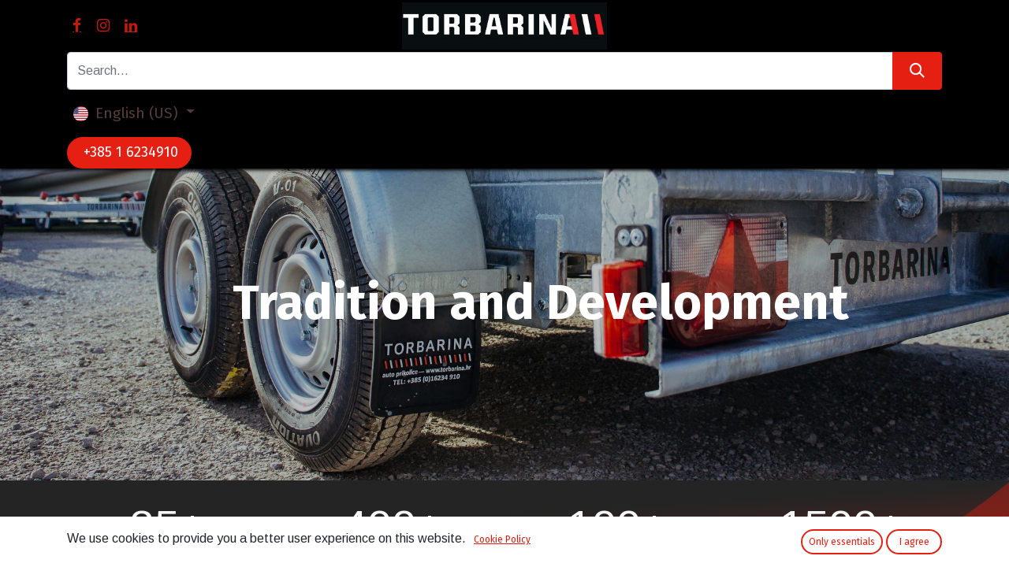

--- FILE ---
content_type: text/html; charset=utf-8
request_url: https://torbarina.hr/onama
body_size: 16224
content:
<!DOCTYPE html>
        
        
        
        
<html lang="en-US" data-website-id="1" data-main-object="website.page(9,)" data-add2cart-redirect="1">
    <head>
        <meta charset="utf-8"/>
        <meta http-equiv="X-UA-Compatible" content="IE=edge,chrome=1"/>
        <meta name="viewport" content="width=device-width, initial-scale=1"/>
        <meta name="generator" content="Odoo"/>
        <meta name="description" content="Obiteljska tvrtka s više od 35 godina iskustva u proizvodnji prikolica po mjeri. Tradicija, inovacija i pouzdanost u svakom proizvodu. Saznajte našu priču!"/>
        <meta name="keywords" content="prikolice,tradicija,kvaliteta,proizvodnja,prikolice po mjeri,hrvatski proizvođač prikolica,inovacije,Torbarina"/>
            
        <meta property="og:type" content="website"/>
        <meta property="og:title" content="O nama | Torbarina prikolice "/>
        <meta property="og:site_name" content="Torbarina"/>
        <meta property="og:url" content="https://torbarina.hr/onama"/>
        <meta property="og:image" content="https://torbarina.hr/web/image/11961-174cfa2f/Prva%20prikolica.png"/>
        <meta property="og:description" content="Obiteljska tvrtka s više od 35 godina iskustva u proizvodnji prikolica po mjeri. Tradicija, inovacija i pouzdanost u svakom proizvodu. Saznajte našu priču!"/>
            
        <meta name="twitter:card" content="summary_large_image"/>
        <meta name="twitter:title" content="O nama | Torbarina prikolice "/>
        <meta name="twitter:image" content="https://torbarina.hr/web/image/11961-174cfa2f/Prva%20prikolica.png"/>
        <meta name="twitter:description" content="Obiteljska tvrtka s više od 35 godina iskustva u proizvodnji prikolica po mjeri. Tradicija, inovacija i pouzdanost u svakom proizvodu. Saznajte našu priču!"/>
        
        <link rel="alternate" hreflang="hr" href="https://torbarina.hr/hr/onama"/>
        <link rel="alternate" hreflang="en" href="https://torbarina.hr/onama"/>
        <link rel="alternate" hreflang="x-default" href="https://torbarina.hr/onama"/>
        <link rel="canonical" href="https://torbarina.hr/onama"/>
        
        <link rel="preconnect" href="https://fonts.gstatic.com/" crossorigin=""/>
        <title>O nama | Torbarina prikolice </title>
        <link type="image/x-icon" rel="shortcut icon" href="/web/image/website/1/favicon?unique=1fccede"/>
        <link rel="preload" href="/web/static/src/libs/fontawesome/fonts/fontawesome-webfont.woff2?v=4.7.0" as="font" crossorigin=""/>
        <link type="text/css" rel="stylesheet" href="/web/assets/44539-9e229a4/1/web.assets_frontend.min.css" data-asset-bundle="web.assets_frontend" data-asset-version="9e229a4"/>
        <script id="web.layout.odooscript" type="text/javascript">
            var odoo = {
                csrf_token: "b29ab92e22d3673adf79c442e3b5797e8491e605o1800240323",
                debug: "",
            };
        </script>
        <script type="text/javascript">
            odoo.__session_info__ = {"is_admin": false, "is_system": false, "is_website_user": true, "user_id": false, "is_frontend": true, "profile_session": null, "profile_collectors": null, "profile_params": null, "show_effect": true, "bundle_params": {"lang": "en_US", "website_id": 1}, "translationURL": "/website/translations", "cache_hashes": {"translations": "cba533cb7f98eee6a422b3ad7e090c703629255a"}, "geoip_country_code": null, "geoip_phone_code": null, "lang_url_code": "en"};
            if (!/(^|;\s)tz=/.test(document.cookie)) {
                const userTZ = Intl.DateTimeFormat().resolvedOptions().timeZone;
                document.cookie = `tz=${userTZ}; path=/`;
            }
        </script>
        <script defer="defer" type="text/javascript" src="/web/assets/42501-bb70f2e/1/web.assets_frontend_minimal.min.js" data-asset-bundle="web.assets_frontend_minimal" data-asset-version="bb70f2e"></script>
        <script defer="defer" type="text/javascript" data-src="/web/assets/44540-1f82295/1/web.assets_frontend_lazy.min.js" data-asset-bundle="web.assets_frontend_lazy" data-asset-version="1f82295"></script>
        
        <script id="gdpr-pixel-wrapper-optimized">
(function() {

    // --- 1. SET YOUR PIXEL ID ---
    const PIXEL_KEY = '1379420110273148'; // Changed variable name

    // --- 2. Function to load the Meta Pixel ---
    function loadFacebookPixel() {
        // Prevent double-loading
        if (window.fbq) {
            return; 
        }

        !function(f,b,e,v,n,t,s)
        {if(f.fbq)return;n=f.fbq=function(){n.callMethod?
        n.callMethod.apply(n,arguments):n.queue.push(arguments)};
        if(!f._fbq)f._fbq=n;n.push=n;n.loaded=!0;n.version='2.0';
        n.queue=[];t=b.createElement(e);t.async=!0;
        t.src=v;s=b.getElementsByTagName(e)[0];
        s.parentNode.insertBefore(t,s)}(window, document,'script',
        'https://connect.facebook.net/en_US/fbevents.js');
        
        fbq('init', PIXEL_KEY); // Use new variable
        fbq('track', 'PageView');
    }

    // --- 3. Function to check the Odoo consent cookie ---
    function checkOdooConsentOnLoad() {
        try {
            const cookieName = 'website_cookies_bar=';
            const cookies = document.cookie.split(';');
            
            for(let i = 0; i < cookies.length; i++) {
                let c = cookies[i].trim();
                if (c.indexOf(cookieName) === 0) {
                    const consentJson = c.substring(cookieName.length); 
                    const consents = JSON.parse(decodeURIComponent(consentJson));
                    if (consents['optional'] === true) {
                        return true;
                    }
                }
            }
        } catch (e) {
            console.error("Error parsing Odoo consent cookie on load:", e);
        }
        return false;
    }

    // --- 4. EXECUTION LOGIC ---

    // A. Check on initial page load
    if (checkOdooConsentOnLoad()) {
        loadFacebookPixel();
    }

    // B. Listen for the 'optionalCookiesAccepted' event
    document.addEventListener('optionalCookiesAccepted', loadFacebookPixel);

})();
</script>
    </head>
    <body>
        <div id="wrapwrap" class="   ">
                <header id="top" data-anchor="true" data-name="Header" class="  o_hoverable_dropdown o_header_fixed">
                    
    <nav data-name="Navbar" class="navbar navbar-expand-lg navbar-light o_colored_level o_cc flex-lg-column shadow-sm py-0">
        
            <div id="top_menu_container" class="container align-items-center flex-lg-column flex-wrap">
                <div class="d-flex flex-lg-row justify-content-between w-100 align-items-center flex-wrap flex-lg-nowrap">
                    
                    <div class="o_header_centered_logo">
                        <div class="oe_structure oe_structure_solo" id="oe_structure_header_vertical_1">
            <section class="s_text_block o_colored_level" data-snippet="s_text_block" data-name="Text" style="background-image: none;">
                <div class="container">
                    <div class="s_social_media o_not_editable no_icon_color" data-snippet="s_social_media" data-name="Social Media">
                        <h6 class="s_social_media_title d-none">Follow us</h6>
<a href="/website/social/facebook" class="s_social_media_facebook" target="_blank">
                            <i class="fa fa-facebook m-1 o_editable_media"></i>
                        </a>
<a href="/website/social/instagram" class="s_social_media_instagram" target="_blank">
                            <i class="fa fa-instagram m-1 o_editable_media"></i>
                        </a>
<a href="/website/social/linkedin" class="s_social_media_linkedin" target="_blank">
                            <i class="fa fa-linkedin m-1 o_editable_media"></i>
                        </a>
</div>
                </div>
            </section>
        </div>
    </div>
                    
    <a href="/" class="navbar-brand logo m-0">
            
            <span role="img" aria-label="Logo of Torbarina" title="Torbarina"><img src="/web/image/website/1/logo/Torbarina?unique=1fccede" class="img img-fluid" width="95" height="40" alt="Torbarina" loading="lazy"/></span>
        </a>
    
                    
                    <div class="o_header_centered_logo text-end">
                        <div class="oe_structure oe_structure_solo" id="oe_structure_header_vertical_2">
            <section class="s_text_block o_colored_level" data-snippet="s_text_block" data-name="Text" style="background-image: none;">
                <div class="container">
                    <small></small><br/></div>
            </section>
        </div>
    </div>
                    
        <div class="oe_structure oe_structure_solo ms-1 d-block d-lg-none ms-auto me-4">
            <section class="s_text_block o_colored_level" data-snippet="s_text_block" data-name="Text" style="background-image: none;">
                <div class="container"><a href="tel:+38516234910" class="_cta btn btn-fill-primary rounded-circle btn-sm" data-bs-original-title="" title="" target="_blank" aria-describedby="popover555837">
<span style="font-size: 14.6667px;" class="text-o-color-4"><span style="font-size: 18px;">&nbsp;+385 1 6234910</span></span>

</a><br/></div>
            </section>
        </div>
                    
    <button type="button" data-bs-toggle="collapse" data-bs-target="#top_menu_collapse" class="navbar-toggler my-3">
        <span class="navbar-toggler-icon o_not_editable"></span>
    </button>
                </div>
                <div class="d-lg-flex flex-lg-row align-items-center w-100">
                    
                    <div id="top_menu_collapse" class="collapse navbar-collapse flex-wrap">
                        <div class="oe_structure oe_structure_solo w-100" id="oe_structure_header_vertical_3">
            <section class="s_text_block o_colored_level" data-snippet="s_text_block" data-name="Text" style="background-image: none;">
                <div class="container">
                    <div class="s_hr w-100 text-start pt0 pb0" data-name="Separator">
                        <hr class="w-100 mx-auto" style="border-top-width: 1px; border-top-style: solid; border-color: transparent"/>
                    </div><form method="get" data-snippet="s_searchbar_input" class="o_searchbar_form o_wait_lazy_js s_searchbar_input" action="/website/search" data-name="Traži">
            <div role="search" class="input-group ">
        <input type="search" name="search" class="search-query form-control oe_search_box None" placeholder="Search..." data-search-type="all" data-limit="5" data-display-image="true" data-display-description="true" data-display-extra-link="true" data-display-detail="true" data-order-by="name asc"/>
        <button type="submit" aria-label="Search" title="Search" class="btn oe_search_button btn-primary">
            <i class="oi oi-search"></i>
        </button>
    </div>

            <input name="order" type="hidden" class="o_search_order_by" value="name asc"/>
            
    
        </form>
                </div>
            </section>
        </div>
    
        
            <div class="js_language_selector d-none d-lg-block dropdown d-print-none">
                <button type="button" data-bs-toggle="dropdown" aria-haspopup="true" aria-expanded="true" class="btn btn-sm btn-outline-secondary border-0 dropdown-toggle px-2">
    <img class="o_lang_flag" src="/base/static/img/country_flags/us.png?height=25" loading="lazy"/>
                    <span class="align-middle">English (US)</span>
                </button>
                <div role="menu" class="dropdown-menu ">
                        <a href="/hr/onama" class="dropdown-item js_change_lang " data-url_code="hr">
    <img class="o_lang_flag" src="/base/static/img/country_flags/hr.png?height=25" loading="lazy"/>
                            <span> hrvatski jezik</span>
                        </a>
                        <a href="/onama" class="dropdown-item js_change_lang active" data-url_code="en">
    <img class="o_lang_flag" src="/base/static/img/country_flags/us.png?height=25" loading="lazy"/>
                            <span>English (US)</span>
                        </a>
                </div>
            </div>
        
                        
    <ul id="top_menu" role="menu" class="nav navbar-nav o_menu_loading mx-auto order-first order-lg-5">
        
                            
    <li class="nav-item dropdown  position-static">
        <a data-bs-toggle="dropdown" href="#" class="nav-link dropdown-toggle o_mega_menu_toggle">
            <span>Custom Solutions</span>
        </a>
        <div data-name="Mega Menu" class="dropdown-menu o_mega_menu o_no_parent_editor dropdown-menu-start">
    


























<section class="s_mega_menu_cards pt16 pb16 o_colored_level o_cc o_cc5" style="background-image: none;">
        <div class="container">
            <nav class="row">
    <div class="col-12 col-sm-6 col-md o_colored_level pb0" data-name="Menu Item">
        <a href="/autoprikolice" class="nav-link rounded p-3 text-wrap text-center" data-bs-original-title="" title="">
            <img src="/web/image/34273-8af3fe07/alu_sanduk_nautika-5.jpg" alt="" class="mb-3 img-fluid img o_we_custom_image o_we_image_cropped rounded shadow" data-original-id="11923" data-original-src="/web/image/11923-b3f42d21/alu_sanduk_nautika-5.jpg" data-mimetype="image/jpeg" data-bs-original-title="" title="" aria-describedby="tooltip752825" loading="lazy" data-y="98.49999999999996" data-width="1920" data-height="1080" data-scale-x="1" data-scale-y="1" data-aspect-ratio="16/9" data-resize-width="512">
            <h4>Utility Trailers </h4><p><strong>safety and strength on the road</strong></p>
        </a>
    </div>
    <div class="col-12 col-sm-6 col-md o_colored_level" data-name="Menu Item">
        <a href="/prikolice-za-plovila" class="nav-link rounded p-3 text-wrap text-center" data-bs-original-title="" title="">
            <img src="/web/image/34274-5520b08b/okretnica_tica-6.jpg" alt="" class="mb-3 rounded shadow img-fluid img o_we_custom_image o_we_image_cropped" data-original-id="12716" data-original-src="/web/image/12716-d7a8528c/okretnica_tica-6.jpg" data-mimetype="image/jpeg" data-y="100" data-width="1920" data-height="1080" data-scale-x="1" data-scale-y="1" data-aspect-ratio="16/9" data-bs-original-title="" title="" aria-describedby="tooltip635332" loading="lazy" data-resize-width="512">
            <h4>Boat Trailers</h4>
            <p class="mb-0"><strong>your boat - our care</strong></p>
        </a>
    </div>
    <div class="col-12 col-sm-6 col-md o_colored_level" data-name="Menu Item">
        <a href="/prikolice-za-vozila" class="nav-link rounded p-3 text-wrap text-center" data-bs-original-title="" title="" aria-describedby="popover317595">
            <img src="/web/image/34275-7243fef8/Konfigurator.jpg" alt="" class="mb-3 rounded shadow img-fluid img o_we_custom_image o_we_image_cropped" data-original-id="4311" data-original-src="/web/image/4311-0629dfd0/Konfigurator.jpg" data-mimetype="image/jpeg" data-y="147.40740740740742" data-width="1920" data-height="1080" data-scale-x="1" data-scale-y="1" data-aspect-ratio="16/9" loading="lazy" data-bs-original-title="" title="" aria-describedby="tooltip169420" data-resize-width="512">
            <h4>
Vehicle Transport Trailers

<br></h4>
            <p class="mb-0"><strong>from two wheels to formula</strong></p>
        </a>
    </div>
    

                <div class="w-100 d-none d-md-block"></div>

    <div class="col-12 col-sm-6 col-md o_colored_level" data-name="Menu Item">
        <a href="/radne-i-graevinske-prikolice" class="nav-link rounded p-3 text-wrap text-center" data-bs-original-title="" title="">
            <img src="/web/image/34276-d2355a42/20211125_081256.jpg?access_token=74209904-5e89-4cc8-a59f-8e07d3481b14" alt="" class="mb-3 rounded shadow img-fluid img o_we_custom_image o_we_image_cropped" data-original-id="34252" data-original-src="/web/image/34252-64903383/20211125_081256.jpg" data-mimetype="image/jpeg" data-x="-1.2477823652372492e-13" data-y="100.97560975609757" data-width="1920" data-height="1080" data-scale-x="1" data-scale-y="1" data-aspect-ratio="16/9" loading="lazy" data-bs-original-title="" title="" aria-describedby="tooltip102308" data-resize-width="512">
            <h4>Work and Construction Trailers</h4>
            <p class="mb-0"><strong>for serious professionals</strong></p>
        </a>
    </div>
    <div class="col-12 col-sm-6 col-md o_colored_level" data-name="Menu Item">
        <a href="/komercijalne-prikolice" class="nav-link rounded p-3 text-wrap text-center" data-bs-original-title="" title="">
            <img src="/web/image/34278-356ee6d0/barba_q_restoran-1%20%281%29.jpg" alt="" class="mb-3 rounded shadow img-fluid img o_we_custom_image o_we_image_cropped" data-original-id="12706" data-original-src="/web/image/12706-ff5b3049/barba_q_restoran-1%20%281%29.jpg" data-mimetype="image/jpeg" data-y="168.95622895622895" data-width="1920" data-height="1080" data-scale-x="1" data-scale-y="1" data-aspect-ratio="16/9" loading="lazy" data-bs-original-title="" title="" aria-describedby="tooltip476928" data-resize-width="512">
            <h4>Commercial Trailers</h4>
            <p class="mb-0"><strong>mobile business - maximum impact</strong></p>
        </a>
    </div>
    <div class="col-12 col-sm-6 col-md o_colored_level" data-name="Menu Item">
        <a href="/proizvodnja-i-usluge" class="nav-link rounded p-3 text-wrap text-center" data-bs-original-title="" title="" aria-describedby="popover803015">
            <img src="/web/image/34277-c7fc7d73/Smanjene%20fotke%20dizalica%204%20t%20za%20web6.JPG?access_token=88745cb1-17c5-4f61-b04e-d012c660cbbd" alt="" class="mb-3 shadow img-fluid rounded img o_we_custom_image o_we_image_cropped" data-original-id="34248" data-original-src="/web/image/34248-0638b9c5/Smanjene%20fotke%20dizalica%204%20t%20za%20web6.JPG" data-mimetype="image/jpeg" data-x="7.69560493047278e-14" data-y="194.6390027322404" data-width="1166" data-height="655.875" data-scale-x="1" data-scale-y="1" data-aspect-ratio="16/9" loading="lazy" data-bs-original-title="" title="" aria-describedby="tooltip177558" data-resize-width="512">
            <h4>Manufacturing and Services</h4><p><strong>we do the work - you profit</strong></p><p class="mb-0"><br></p>
        </a>
    </div>
    
            </nav>
        </div>
    </section></div>
    </li>
    <li class="nav-item dropdown  position-static">
        <a data-bs-toggle="dropdown" href="#" class="nav-link dropdown-toggle o_mega_menu_toggle">
            <span>Shop Trailers</span>
        </a>
        <div data-name="Mega Menu" class="dropdown-menu o_mega_menu o_no_parent_editor dropdown-menu-start">
    



















<section class="s_mega_menu_cards pt16 pb16 o_colored_level o_cc o_cc5" style="background-image: none;" id="Standardne-prikolice-za-plovila" data-anchor="true">
        <div class="container">
            <nav class="row">
    
    <div class="col-12 col-sm-6 col-md o_colored_level" data-name="Menu Item">
        <a href="/standardne-prikolice-za-plovila" class="nav-link rounded p-3 text-wrap text-center" data-bs-original-title="" title="" aria-describedby="popover804939">
            <img src="/web/image/34779-7a9df23b/Untitled%20design%20%285%29.png?access_token=7f10ba37-a58d-4bcc-b684-ba39b126a7dc" alt="" class="mb-3 rounded shadow img-fluid img o_we_custom_image" data-original-id="34779" data-original-src="/web/image/34779-7a9df23b/Untitled%20design%20%285%29.png" data-mimetype="image/png" data-bs-original-title="" title="" aria-describedby="tooltip444849" loading="lazy">
            <h4>Standard Boat Trailers</h4></a>
    </div><div class="col-12 col-sm-6 col-md o_colored_level" data-name="Menu Item">
        <a href="/standardne-autoprikolice" class="nav-link rounded p-3 text-wrap text-center" data-bs-original-title="" title="">
            <img src="/web/image/34804-cb7639fd/Untitled%20design%20%289%29.png?access_token=f19da8cc-9a4a-4889-bce2-7c45c2e08e79" alt="" class="mb-3 rounded shadow img-fluid img o_we_custom_image" data-original-id="34803" data-original-src="/web/image/34803-ebc24792/Untitled%20design%20%289%29.png" data-mimetype="image/png" data-resize-width="400" loading="lazy" data-bs-original-title="" title="" aria-describedby="tooltip96231">
            <h4>Standard Box Trailers</h4></a>
    </div>
    <div class="col-12 col-sm-6 col-md o_colored_level" data-name="Menu Item">
        <a href="/prikolice-za-motorna-vozila-i-strojeve" class="nav-link rounded p-3 text-wrap text-center" data-bs-original-title="" title="">
            <img src="/web/image/35421-3b8ebb12/Untitled%20design%20%2826%29.png?access_token=27291a07-c768-4c95-9c03-17b5221c69ba" alt="Bagerska prikolica Torbarina i vučno vozilo pick up" class="mb-3 rounded shadow img-fluid img o_we_custom_image" data-original-id="35420" data-original-src="/web/image/35420-473eaddc/Untitled%20design%20%2826%29.png" data-mimetype="image/png" data-resize-width="400" loading="lazy" data-bs-original-title="" title="" aria-describedby="tooltip517315">
            <h4>Standard Vehicle Trailers</h4></a>
    </div>
    

                <div class="w-100 d-none d-md-block"></div>

    
    
    
    
            </nav>
        </div>
    </section></div>
    </li>
    <li class="nav-item dropdown  position-static">
        <a data-bs-toggle="dropdown" href="#" class="nav-link dropdown-toggle o_mega_menu_toggle">
            <span>Shop Parts</span>
        </a>
        <div data-name="Mega Menu" class="dropdown-menu o_mega_menu o_no_parent_editor dropdown-menu-start">
    

































































<section class="s_mega_menu_images_subtitles pt16 pb16 o_colored_level o_cc o_cc5 o_half_screen_height" style="background-image: none;">
        <div class="container">
            <div class="row">
                <div class="py-2 o_colored_level col-lg-4">
                    <nav class="nav flex-column w-100"><a href="/shop/category/dijelovi-osovine-5" class="nav-link px-2 rounded text-wrap" data-name="Menu Item" data-bs-original-title="" title="">
        <div class="d-flex">
            <img src="/web/image/27641-112d8869/Osovine.JPG?access_token=a1565e23-20ba-4c3c-89f5-67a40bbff644" alt="" class="me-3 rounded img img-fluid o_we_custom_image shadow" data-original-id="11804" data-original-src="/web/image/11804-9219519c/Osovine.JPG" data-mimetype="image/jpeg" data-resize-width="192" loading="lazy">
            <div class="flex-grow-1">
                <h4 class="mt-0 mb-0">Axles</h4></div>
        </div>
    </a>
    <a href="/shop/category/dijelovi-dijelovi-za-osovine-6" class="nav-link px-2 rounded text-wrap" data-name="Menu Item" data-bs-original-title="" title="">
        <div class="d-flex">
            <img src="/web/image/27639-60dc6516/Dijelovi%20za%20osovine.jpg" alt="" class="me-3 rounded img img-fluid o_we_custom_image shadow" data-original-id="4341" data-original-src="/web/image/4341-d36b455f/Dijelovi%20za%20osovine.jpg" data-mimetype="image/jpeg" data-resize-width="192" loading="lazy">
            <div class="flex-grow-1">
                <h4 class="mt-0 mb-0">Axle parts</h4></div>
        </div>
    </a>
    
    <a href="/shop/category/dijelovi-naletni-sistemi-i-rezervni-dijelovi-7" class="nav-link px-2 rounded text-wrap" data-name="Menu Item" data-bs-original-title="" title="">
        <div class="d-flex">
            <img src="/web/image/34283-84beb44b/20211125_081225.jpg?access_token=42448bf8-fb67-47b6-b009-8c5137719b4e" alt="" class="me-3 rounded img img-fluid o_we_custom_image shadow o_we_image_cropped" data-original-id="34279" data-original-src="/web/image/34279-a4a6efdb/20211125_081225.jpg" data-mimetype="image/jpeg" data-x="100.64516129032258" data-y="139.3548387096774" data-width="1223.2258064516127" data-height="1223.2258064516127" data-scale-x="1" data-scale-y="1" data-aspect-ratio="1/1" data-resize-width="192" data-gl-filter="inkwell" loading="lazy">
            <div class="flex-grow-1">
                <h4 class="mt-0 mb-0">Overrun devices and spare parts</h4></div>
        </div>
    </a><a href="/shop/category/dijelovi-kvacila-vucna-oka-i-dijelovi-za-vucu-30" class="nav-link px-2 rounded text-wrap" data-name="Menu Item" data-bs-original-title="" title="">
        <div class="d-flex">
            <img src="/web/image/27640-77aaac97/Naletni%20sistemi%2C%20dijelovi%20i%20kva%C4%8Dila.jpg?access_token=7d6d08e8-f174-41f4-9e75-a5c11351322f" alt="" class="me-3 rounded img img-fluid o_we_custom_image shadow" data-original-id="4342" data-original-src="/web/image/4342-0e72b2b8/Naletni%20sistemi%2C%20dijelovi%20i%20kva%C4%8Dila.jpg" data-mimetype="image/jpeg" data-resize-width="192" loading="lazy">
            <div class="flex-grow-1">
                <h4 class="mt-0 mb-0">Couplings, towing eyes and other towing parts</h4></div>
        </div>
    </a>
                    <a href="/shop/category/dijelovi-pomocni-kotaci-i-stabilizatori-8" class="nav-link px-2 rounded text-wrap" data-name="Menu Item" data-bs-original-title="" title="">
        <div class="d-flex">
            <img src="/web/image/12198-a52dc05d/Pomo%C4%87ni%20kota%C4%8Di%20i%20stabilizatori%20%281%29.jpg?access_token=ff34eeed-69fe-41e1-8667-1c8b4a3d298d" alt="" class="me-3 rounded img img-fluid o_we_custom_image shadow" data-original-id="12195" data-original-src="/web/image/12195-2fb532e2/Pomo%C4%87ni%20kota%C4%8Di%20i%20stabilizatori%20%281%29.jpg" data-mimetype="image/jpeg" data-resize-width="192" loading="lazy" data-bs-original-title="" title="" aria-describedby="tooltip526567">
            <div class="flex-grow-1">
                <h4 class="mt-0 mb-0">Jockey wheels and support legs</h4></div>
        </div>
    </a></nav>
                </div>
                <div class="py-2 o_colored_level col-lg-4">
                    <nav class="nav flex-column w-100"><a href="/shop/category/dijelovi-kotaci-blatobrani-i-kajle-10" class="nav-link px-2 rounded text-wrap" data-name="Menu Item" data-bs-original-title="" title="">
        <div class="d-flex">
            <img src="/web/image/26241-0a25a47b/Kota%C4%8Di%2C%20blatobrani%20i%20kajle%20%281%29.jpg?access_token=6cc194d4-0a48-405c-bc4a-4a2a972ea6c3" alt="" class="me-3 rounded shadow img img-fluid o_we_custom_image" data-original-id="12197" data-original-src="/web/image/12197-81e338df/Kota%C4%8Di%2C%20blatobrani%20i%20kajle%20%281%29.jpg" data-mimetype="image/jpeg" data-resize-width="192" loading="lazy">
            <div class="flex-grow-1">
                <h4 class="mt-0 mb-0">Wheels, mudgurads and chocks</h4></div>
        </div>
    </a><a href="/shop/category/dijelovi-svijetlosna-signalizacija-11" class="nav-link px-2 rounded text-wrap" data-name="Menu Item" data-bs-original-title="" title="" target="_blank">
        <div class="d-flex">
            <img src="/web/image/12199-18606cb5/Svjetlosna%20signalizacija.jpg?access_token=8d14d841-f6a8-43a3-9e67-d3573a73226b" alt="" class="me-3 rounded shadow img img-fluid o_we_custom_image" data-original-id="12196" data-original-src="/web/image/12196-ffa243f9/Svjetlosna%20signalizacija.jpg" data-mimetype="image/jpeg" data-resize-width="192" loading="lazy" data-bs-original-title="" title="" aria-describedby="tooltip775457">
            <div class="flex-grow-1">
                <h4 class="mt-0 mb-0">Lighting</h4></div></div></a><a href="/shop/category/dijelovi-navozne-staze-i-podovi-12" class="nav-link px-2 rounded text-wrap" data-name="Menu Item" data-bs-original-title="" title="" target="_blank">
        <div class="d-flex">
            <img src="/web/image/12186-935fe193/Navozne%20staze%20i%20podovi_2.jpg?access_token=293b1fe0-f6a0-43ed-9e91-c98724857fa8" alt="" class="me-3 rounded shadow img img-fluid o_we_custom_image" loading="lazy" data-original-id="12186" data-original-src="/web/image/12186-935fe193/Navozne%20staze%20i%20podovi_2.jpg" data-mimetype="image/jpeg" data-bs-original-title="" title="" aria-describedby="tooltip491752">
            <div class="flex-grow-1">
                <h4 class="mt-0 mb-0">Loading ramps</h4></div></div></a><a href="/shop/category/dijelovi-panti-i-sigurnosna-oprema-13" class="nav-link px-2 rounded text-wrap" data-name="Menu Item" data-bs-original-title="" title=""><div class="d-flex"><br><img src="/web/image/27642-15a305b5/Panti%20i%20sigurnosna%20oprema.jpg?access_token=5849b2ca-fb77-401c-bc5e-5f8cb850b61d" alt="" class="me-3 rounded shadow img img-fluid o_we_custom_image" data-original-id="12188" data-original-src="/web/image/12188-47eb8b28/Panti%20i%20sigurnosna%20oprema.jpg" data-mimetype="image/jpeg" data-resize-width="192" loading="lazy">
            <div class="flex-grow-1">
                <h4 class="mt-0 mb-0">Hinges and cargo secure</h4>
                
            </div>
        </div>
    </a><a href="/shop/category/dijelovi-oprema-za-brodske-prikolice-14" class="nav-link px-2 rounded text-wrap" data-name="Menu Item" data-bs-original-title="" title="">
    <div class="d-flex"><br><img src="/web/image/26242-3d3020de/Oprema%20za%20brodske%20prikolice.jpg?access_token=6cc2c4a8-7a2c-44bc-ada2-548905c4c52b" alt="" class="me-3 rounded shadow img img-fluid o_we_custom_image" data-original-id="12187" data-original-src="/web/image/12187-46de7733/Oprema%20za%20brodske%20prikolice.jpg" data-mimetype="image/jpeg" data-resize-width="192" data-bs-original-title="" title="" aria-describedby="tooltip393663" loading="lazy">
            <div class="flex-grow-1">
                <h4 class="mt-0 mb-0">Boat accessories</h4>
                
            </div>
        </div></a><a href="/shop/category/dijelovi-ostalo-26" class="nav-link px-2 rounded text-wrap" data-name="Menu Item" data-bs-original-title="" title=""><div class="d-flex"><br><img src="/web/image/34297-d1ffe966/Dijelovi.jpg" alt="" class="me-3 rounded shadow img img-fluid o_we_custom_image o_we_image_cropped" data-original-id="4309" data-original-src="/web/image/4309-2728e58c/Dijelovi.jpg" data-mimetype="image/jpeg" loading="lazy" data-bs-original-title="" title="" aria-describedby="tooltip2389" data-x="525.9770114942529" data-width="1280" data-height="1280" data-scale-x="1" data-scale-y="1" data-aspect-ratio="1/1">
            <div class="flex-grow-1">
                <h4 class="mt-0 mb-0">Other</h4>
                
            </div>
        </div>
    </a><div class="d-flex">
            <div class="flex-grow-1"><br></div></div><div class="d-flex"><div class="flex-grow-1"><p class="mt-0 mb-0"><font style="color: rgb(206, 0, 0);"><br></font></p></div>
        </div>
    
    
                    </nav>
                </div>
                <div class="col py-2 o_colored_level col-lg-4"><img src="/web/image/34288-4c2aeb60/Torbarina%20trailer%20rampa.jpg?access_token=6c5bef32-27ba-480e-8ab3-94345d0b48bf" alt="" class="mb-3 rounded shadow img-fluid img o_we_custom_image o_we_image_cropped" data-original-id="34287" data-original-src="/web/image/34287-0068875d/Torbarina%20trailer%20rampa.jpg" data-mimetype="image/jpeg" data-x="284.99999999999994" data-width="1440" data-height="1440" data-scale-x="1" data-scale-y="1" data-aspect-ratio="1/1" loading="lazy"><p class="text-muted" style="text-align: center;"> <span style="font-size: 24px;"><a href="/shop/" target="_blank" class="btn btn-secondary" data-bs-original-title="" title="">Webshop</a></span><br></p></div>
            </div>
        </div>
    </section>


























































<section class="s_mega_menu_images_subtitles pt16 pb16 o_colored_level o_cc o_cc5" style="background-image: none;">
        <div class="container">
            <div class="row">
                <div class="py-2 o_colored_level col-lg-4">
                </div>
                
            </div>
        </div>
    </section>























































    
    
    
    
    



<section class="s_mega_menu_images_subtitles o_colored_level pt0 pb0 o_cc o_cc5">
        <div class="container">
            <div class="row">
                <div class="col-12 col-sm-6 col-lg py-2 o_colored_level">
                    <nav class="nav flex-column w-100">
    <a href="#" class="nav-link px-2 rounded text-wrap" data-name="Menu Item" data-bs-original-title="" title="">
        <div class="d-flex"><br></div>
    </a>
    
    
                    </nav>
                </div>
                
                
            </div>
        </div>
    </section></div>
    </li>
    <li role="presentation" class="nav-item">
        <a role="menuitem" href="/servis" class="nav-link ">
            <span>Service</span>
        </a>
    </li>
    <li role="presentation" class="nav-item">
        <a role="menuitem" href="/najam" class="nav-link ">
            <span>Rent</span>
        </a>
    </li>
    <li role="presentation" class="nav-item">
        <a role="menuitem" href="/onama" class="nav-link active">
            <span>About Us</span>
        </a>
    </li>
        
            <li class="nav-item ms-lg-3 divider d-none"></li> 
            <li class="o_wsale_my_cart align-self-md-start  nav-item ms-lg-3">
                <a href="/shop/cart" class="nav-link">
                    <i class="fa fa-shopping-cart"></i>
                    <sup class="my_cart_quantity badge text-bg-primary" data-order-id="">0</sup>
                </a>
            </li>
        
                            
            <li class="nav-item ms-lg-3 o_no_autohide_item">
                <a href="/web/login" class="nav-link">Sign in</a>
            </li>
                            
        
        
                        
    </ul>
                        
        
            <div class="js_language_selector d-block d-lg-none mb-2 dropdown d-print-none">
                <button type="button" data-bs-toggle="dropdown" aria-haspopup="true" aria-expanded="true" class="btn btn-sm btn-outline-secondary border-0 dropdown-toggle ">
    <img class="o_lang_flag" src="/base/static/img/country_flags/us.png?height=25" loading="lazy"/>
                    <span class="align-middle">English (US)</span>
                </button>
                <div role="menu" class="dropdown-menu dropdown-menu-end position-static float-none">
                        <a href="/hr/onama" class="dropdown-item js_change_lang " data-url_code="hr">
    <img class="o_lang_flag" src="/base/static/img/country_flags/hr.png?height=25" loading="lazy"/>
                            <span> hrvatski jezik</span>
                        </a>
                        <a href="/onama" class="dropdown-item js_change_lang active" data-url_code="en">
    <img class="o_lang_flag" src="/base/static/img/country_flags/us.png?height=25" loading="lazy"/>
                            <span>English (US)</span>
                        </a>
                </div>
            </div>
        
                        
        <div class="oe_structure oe_structure_solo d-none d-lg-block order-lg-last">
            <section class="s_text_block o_colored_level" data-snippet="s_text_block" data-name="Text" style="background-image: none;">
                <div class="container"><a href="tel:+38516234910" class="_cta btn btn-fill-primary rounded-circle btn-sm" data-bs-original-title="" title="" target="_blank" aria-describedby="popover555837">
<span style="font-size: 14.6667px;" class="text-o-color-4"><span style="font-size: 18px;">&nbsp;+385 1 6234910</span></span>

</a><br/></div>
            </section>
        </div>
                    </div>
                </div>
            </div>
        
    </nav>
    
        </header>
                <main>
                    
        <div id="wrap" class="oe_structure oe_empty"><section class="s_banner parallax s_parallax_is_fixed o_colored_level pb0 pt0 o_half_screen_height" data-scroll-background-ratio="1" data-snippet="s_banner" data-name="Banner" style="position: relative; background-image: none;">
        <span class="s_parallax_bg oe_img_bg o_bg_img_center" style="background-image: url(&#34;/web/image/11951-fb3fcc52/medimurske_vode_bagerska-9.jpg&#34;); background-position: 50% 100%;" data-original-id="11950" data-original-src="/web/image/11950-3c68a220/medimurske_vode_bagerska-9.jpg" data-mimetype="image/jpeg" data-resize-width="1920"></span><div class="o_we_bg_filter bg-black-25"></div>
        
        <div class="container">
            <div class="row s_nb_column_fixed o_grid_mode" data-row-count="3">
    

    

    

    

    

    

    

    

                
            <div class="jumbotron rounded o_colored_level o_grid_item g-height-3 g-col-lg-9 col-lg-9" data-name="Box" style="z-index: 1; grid-area: 1 / 3 / 4 / 12;">
                    <h1 style="text-align: center;"><font style="font-size: 62px;" class="text-o-color-4">Tradition and Development</font><br/></h1></div></div>
        </div>
    </section><section class="s_numbers o_colored_level pb0 pt0 o_cc o_cc2" data-snippet="s_numbers" data-name="Numbers" style="position: relative; background-image: none;" data-oe-shape-data="{&#34;shape&#34;:&#34;web_editor/Wavy/03&#34;,&#34;colors&#34;:{&#34;c1&#34;:&#34;#E52013&#34;,&#34;c2&#34;:&#34;#242424&#34;},&#34;flip&#34;:[]}"><div class="o_we_shape o_web_editor_Wavy_03 bg-o-color-1" style="background-image: url(&#34;/web_editor/shape/web_editor%2FWavy%2F03.svg?c1=%23E52013&amp;c2=%23242424&#34;);"></div>
        
        <div class="container">
            <div class="row">
                <div class="col-lg-3 text-center pt24 pb24 o_colored_level">
                    <span class="s_number display-4"><font class="text-o-color-3">35+</font></span><h6><font class="text-o-color-3">on the market</font><br/></h6>
                </div>
                <div class="col-lg-3 text-center pt24 pb24 o_colored_level">
                    <span class="s_number display-4"><font class="text-o-color-3">400+</font></span><h6><font class="text-o-color-3">trailers produced annually</font><br/></h6>
                </div>
                <div class="col-lg-3 text-center pt24 pb24 o_colored_level">
                    <span class="s_number display-4"><font class="text-o-color-3">100+</font></span><h6><font class="text-o-color-3">trailers repaired&nbsp;annually</font><br/></h6>
                </div>
                <div class="col-lg-3 text-center pt24 pb24 o_colored_level"><span class="s_number display-4"><font class="text-o-color-3">1500+​</font></span><h6><font class="text-o-color-3">products on the webshop</font><br/></h6>
                </div>
            </div>
        </div>
    </section><section class="s_text_image o_colored_level o_cc o_cc2 pt40 pb48" data-snippet="s_image_text" data-name="Image - Text" style="background-image: none;">
        <div class="container">
            <div class="row o_grid_mode" data-row-count="9">
    

    

    

    

    

    

    

    

    

    

    

    

    

    

    

    

    

    

    

    

    

    

    

    

    

    

    

    

                <div class="o_colored_level o_grid_item g-col-lg-6 o_grid_item_image g-height-9 col-lg-6" style="grid-area: 1 / 1 / 10 / 7; z-index: 3;"><img src="/web/image/11961-174cfa2f/Prva%20prikolica.png" alt="" class="img img-fluid mx-auto o_we_custom_image" data-original-id="11960" data-original-src="/web/image/11960-46e44b81/Prva%20prikolica.png" data-mimetype="image/png" data-resize-width="690" data-bs-original-title="" title="" aria-describedby="tooltip114308" loading="lazy"/></div>
                
            <div class="o_colored_level o_grid_item g-col-lg-6 g-height-9 col-lg-6" style="z-index: 2; grid-area: 1 / 7 / 10 / 13;">
        <h2 class="text-o-color-1">Our Story – From a Family Workshop to an Industry Leader</h2><p class="text-o-color-1" style="margin-bottom: 0px; text-align: left;"><font class="text-o-color-5"><em><strong>What began as a small home-based metalworking shop, has grown into a successful company and a market leader in the production of custom-made trailers tailored to customer needs.</strong></em></font><br/></p><p class="text-o-color-1" style="margin-bottom: 0px; text-align: left;"><font class="text-o-color-5">It all started over four decades ago with a clear vision: to create robust and reliable trailers built to last. Zvonimir Torbarina transformed his passion for sailing and nautical life into the development of a product essential for every boat owner — whether it's for winter storage, regular service, painting, or cleaning. That product, of course, is the trailer. The roots of the Torbarina company go back to 1987, when Mr.&nbsp;Torbarina welded his first trailer on the terrace of his family home in Donja Lomnica. It was a twin-axle trailer for a traditional fishing boat (pasara), and its functionality was tested at nearby Lake Čiče.</font></p><p class="text-o-color-1" style="margin-bottom: 0px; text-align: left;"><font class="text-o-color-5">That first year, 10 trailers were made. Over time, the company expanded its production capacity and perfected its processes. Today, a brand Torbarina is a synonym for quality and innovation in the trailer industry.</font><br/></p><p class="text-o-color-1"><font class="text-o-color-5">​</font><br/></p><p class="text-o-color-1"><font class="text-black">&nbsp;​</font></p></div></div>
        </div>
    </section><section class="s_color_blocks_2 o_colored_level pt0 o_cc o_cc1" data-snippet="s_color_blocks_2" data-name="Big Boxes" style="position: relative; background-image: none;" data-oe-shape-data="{&#34;shape&#34;:&#34;web_editor/Origins/07_002&#34;,&#34;colors&#34;:{&#34;c3&#34;:&#34;#F7F6F6&#34;,&#34;c4&#34;:&#34;#E52013&#34;,&#34;c5&#34;:&#34;#F7F6F6&#34;},&#34;flip&#34;:[]}"><div class="o_we_shape o_web_editor_Origins_07_002 bg-o-color-5" style="background-image: url(&#34;/web_editor/shape/web_editor%2FOrigins%2F07_002.svg?c3=%23F7F6F6&amp;c4=%23E52013&amp;c5=%23F7F6F6&#34;);"></div>
        <div class="container-fluid">
            <div class="row">
    

    

                <div class="text-center o_colored_level col-lg-4 pt128" style="position: relative; background-image: none;">
                    <i class="fa fa-question-circle-o m-3 fa-3x text-o-color-1" data-bs-original-title="" title="" aria-describedby="tooltip905054"></i>
                    <h2><font class="text-o-color-3">Who are We?</font><br/></h2><p style="text-align: justify; margin-bottom: 0px;"><font class="text-o-color-3">A family-owned company that has been building trust on wheels for decades. From humble beginnings in metalworking, we have grown into a market leader in the production of custom-built trailers. Specializing in high-quality trailer manufacturing, we set industry standards through innovation, precision, and environmental responsibility — delivering reliable transport solutions for all types of cargo. Our reputation for dependable trailers isn’t just a phrase, it’s backed by numbers. With approximately 10,000 trailers produced and still actively serving their owners, we stand behind every product we make.&nbsp;Behind every trailer, there’s a story. And behind every story — people who understand it. That’s why our true strength lies not only in the trailers we build, but in the tailored solutions that drive your everyday life.</font><br/></p></div>
                <div class="text-center o_colored_level col-lg-4 pt128" style="position: relative; background-image: none; text-align: justify;">
                    <i class="fa fa-bullseye m-3 fa-3x text-o-color-1" data-bs-original-title="" title="" aria-describedby="tooltip800807"></i>
                    <h2><font class="text-o-color-3">Our Vision</font><br/></h2>
                    <p style="margin-bottom: 0px; text-align: justify;"><font class="text-o-color-3">From the very beginning, our vision has been clear – to create trailers that set the industry benchmark in performance and durability. Through our commitment to quality and responsiveness to customer needs, we continuously deliver solutions that exceed expectations. We are building a strong and recognizable position in the trailer industry by setting new standards through technological excellence and sustainable solutions. By investing in innovative approaches and the development of top-tier products, we aim to enhance the quality of transport and provide our customers with reliable, long-lasting, and practical solutions.&nbsp;Our vision goes beyond business success — it reflects our commitment to the community and the environment through responsible practices and the development of sustainable products that stand the test of time.</font><br/></p></div><div class="text-center o_colored_level col-lg-4 pt128 pb152" style="background-image: none; text-align: justify;">
                    <i class="fa fa-handshake-o m-3 fa-3x text-o-color-1" data-bs-original-title="" title="" aria-describedby="tooltip668894"></i>
                    <h2><font class="text-o-color-3">Our Mission</font><br/></h2>
                    <p style="margin-bottom: 0px; text-align: justify;"><font class="text-o-color-3"><font class="text-o-color-3">Safe, durable, and custom-built trailers tailored to your needs – from the first drive to countless kilometers down the road. Our mission is to deliver premium transport solutions through innovative design and a deep understanding of each customer’s unique requirements. With exceptional craftsmanship, attention to every detail, and a strong commitment to environmental responsibility, we build trust that lasts for generations. We are dedicated to sustainable development and the continuous improvement of our products to meet the highest standards of safety and longevity.&nbsp;Our team of experts constantly refines technologies and processes to ensure that every trailer is reliable, high-performing, and ready to meet the demands of modern transport.</font></font><br/></p></div>
            </div>
        </div>
    </section><section class="s_title o_colored_level o_cc o_cc2 pt0 pb0" data-vcss="001" data-snippet="s_title" data-name="Naslov" style="background-image: none;">
        <div class="s_allow_columns container">
            <h1 style="text-align: center;"><font style="font-size: 62px;" class="text-o-color-5">Our Strength – Quality,&nbsp;</font></h1><h1 style="text-align: center;"><font style="font-size: 62px;" class="text-o-color-5">Adaptability, Innovation</font></h1></div>
    </section><section class="s_features o_colored_level o_cc o_cc2 pb40 pt0" data-snippet="s_features" data-name="Mogućnosti" style="background-image: none;">
        <div class="container">
            <div class="row">
                <div class="col-lg-4 pt32 pb32 text-center o_colored_level">
                    <i class="fa fa-thumbs-up fa-3x rounded bg-primary m-3 text-o-color-3" data-bs-original-title="" title="" aria-describedby="tooltip627524"></i>
                    <h3>Certified Production</h3><p><strong>We hold ISO and CE certifications that guarantee high manufacturing standards</strong><br/></p>
                </div>
                <div class="col-lg-4 pt32 pb32 text-center o_colored_level">
                    <i class="fa fa-magic fa-3x rounded bg-o-color-5 m-3" data-bs-original-title="" title="" aria-describedby="tooltip720413"></i>
                    <h3>Custom Solutions</h3><p><strong>Each trailer is designed to meet your specific needs</strong><br/></p>
                </div>
                <div class="col-lg-4 pt32 pb32 text-center o_colored_level">
                    <i class="fa fa-gears m-3 fa-3x bg-600 rounded" data-bs-original-title="" title="" aria-describedby="tooltip556340"></i>
                    <h3>Advanced Technology</h3><p style="margin-bottom: 0px;"><strong>We use premium materials and the latest technological processes.</strong></p></div>
            </div>
        </div>
    </section><section class="s_banner parallax pt96 pb96 o_colored_level s_parallax_is_fixed s_parallax_no_overflow_hidden" data-scroll-background-ratio="1" data-oe-shape-data="{&#34;shape&#34;:&#34;web_editor/Origins/18&#34;,&#34;colors&#34;:{&#34;c1&#34;:&#34;rgba(0, 0, 0, 0.25)&#34;},&#34;flip&#34;:[&#34;x&#34;]}" data-snippet="s_banner" data-name="Banner" style="background-image: none;">
        <span class="s_parallax_bg oe_img_bg o_bg_img_center" style="background-image: url(&#34;/web/image/29071-534e1383/JP1_1812.jpg&#34;); background-position: 50% 0px;"></span><div class="o_we_bg_filter bg-black-15"></div><div class="o_we_shape o_web_editor_Origins_18" style="background-image: url(&#34;/web_editor/shape/web_editor%2FOrigins%2F18.svg?c1=rgba(0%2C%200%2C%200%2C%200.25)&amp;flip=x&#34;); background-position: 50% 50%;"></div>
        
        <div class="container">
            <div class="row s_nb_column_fixed o_grid_mode" data-row-count="5">
    

    

    

    

    

    

    

    

    

    

                
            <div class="jumbotron rounded o_colored_level o_grid_item g-col-lg-12 g-height-4 col-lg-12" data-name="Box" style="z-index: 1; grid-area: 2 / 1 / 6 / 13;">
                    <h1 style="text-align: center;"><font style="font-size: 62px;" class="text-o-color-4">Torbarina Team</font><font style="font-size: 62px;"></font><br/></h1>
                    <p class="lead"><br/></p>
                    ​
                </div></div>
        </div>
    </section><section class="s_company_team pt48 pb48 o_colored_level o_cc o_cc2 o_half_screen_height" data-snippet="s_company_team" data-name="Team" style="background-image: none;">
        <div class="container">
            <div class="row s_nb_column_fixed">
                <div class="o_colored_level col-lg-4">
                    <div class="row s_col_no_resize s_col_no_bgcolor">
                        <div class="col-lg-4 pb16 o_not_editable">
                            <img src="/web/image/12775-2ac38eb5/Mia%20Torbarina.png" alt="" class="img-fluid rounded-circle mx-auto img o_we_custom_image o_editable_media" loading="lazy"/>
                        </div>
                        <div class="col-lg-8">
                            <h4>Mia Torbarina, CEO</h4>
                            <p>A visionary leader and driving force. With a clear strategy and innovative approach, she constantly pushes boundaries and ensures business growth and development. Her ability to recognize opportunities and lead the team through challenges makes her a key factor in the company’s success. As a director, she inspires everyone around her with her energy and dedication, fostering a culture of excellence and continuous progress.</p>
                        </div>
                    </div>
                </div>
                <div class="o_colored_level col-lg-4">
                    <div class="row s_col_no_resize s_col_no_bgcolor">
                        <div class="col-lg-4 pb16 o_not_editable">
                            <img alt="" src="/web/image/website.s_company_team_image_2" class="img-fluid rounded-circle mx-auto o_editable_media" loading="lazy" data-original-id="232" data-original-src="/website/static/src/img/snippets_demo/s_team_member_2.png" data-mimetype="image/png"/>
                        </div>
                        <div class="col-lg-8">
                            <h4>Pere Ćurić</h4>
                            <p>An experienced engineer and production manager with a strong background in developing innovative solutions. His passion for optimizing manufacturing processes and implementing modern technologies ensures efficiency and quality in every project. Skilled in team leadership, he is committed to continuous improvement of production procedures and creating added value through innovation and technical precision.</p>
                        </div>
                    </div>
                </div>
                
                
            </div>
        </div>
    </section></div>
    
                </main>
                <footer id="bottom" data-anchor="true" data-name="Footer" class="o_footer o_colored_level o_cc ">
                    <div id="footer" class="oe_structure oe_structure_solo">
            <section class="s_text_block pt40 pb16" data-snippet="s_text_block" data-name="Text" style="background-image: none;">
                <div class="container">
                    <div class="row">
                        <div class="o_colored_level col-lg-2">
                            <h5 class="mb-3">Kategorije</h5>
                            <ul class="list-unstyled">
                                <li><a href="/" data-bs-original-title="" title="">Home</a></li>
                                <li><a href="/onama" data-bs-original-title="" title="">About us</a></li>
                                <li><a href="/shop" data-bs-original-title="" title="">Products</a></li>
                                <li><a href="/servis" data-bs-original-title="" title="">Services</a></li>
                                <li><a href="/najam" data-bs-original-title="" title="">Rent</a></li>
                                
                                <li><a href="/contactus">Contact us</a></li>
                            </ul>
                        </div><div class="o_colored_level col-lg-2">
                            <h5 class="mb-3">Dodatno</h5>
                            <ul class="list-unstyled">
                                <li><a href="/impressum" data-bs-original-title="" title="" aria-describedby="popover109127">Impressum</a></li>
                                <li><a href="/hr/opci-uvjeti-poslovanja-1" data-bs-original-title="" title="">Opći uvjeti poslovanja</a></li>
                                </ul><p></p>
                        </div><div class="o_colored_level col-lg-3">
                            <h5 class="mb-3">Radno vrijeme</h5><ul class="list-unstyled">
                                <li><strong><font class="text-o-color-1">PON - PET&nbsp;</font></strong></li><li><strong><font class="text-o-color-1">8:00 - 16:00</font></strong></li><li><font class="text-o-color-1">subotama i nedjeljama ne radimo</font></li><li><br/></li><li><h5>Adresa</h5></li>
                                <li><strong><font class="text-o-color-1"><span style="font-weight: normal;">Odranska 9,&nbsp;10412 Donja Lomnica</span></font></strong></li></ul><p><br/></p>
                        </div>
                        
                        <div id="connect" class="o_colored_level col-lg-3">
                            <h5 class="mb-3">Kontaktirajte nas</h5>
                            <ul class="list-unstyled">
                                <li><i class="fa fa-comment fa-fw me-2"></i><a href="/contactus">Contact us</a></li>
                                <li><i class="fa fa-envelope fa-fw me-2"></i><a href="mailto:torbarina@torbarina.hr" data-bs-original-title="" title="">torbarina@torbarina.hr</a></li>
                                <li><i class="fa fa-phone fa-fw me-2"></i><span class="o_force_ltr"><a href="tel: +385 (0)1 6234 910" data-bs-original-title="" title="">tel: +385 (0)1 6234 910</a></span></li></ul><div class="s_social_media o_not_editable text-start" data-snippet="s_social_media" data-name="Social Media">
                                <h5 class="s_social_media_title d-none">Follow us</h5>
<a href="/website/social/instagram" class="s_social_media_instagram" target="_blank">
                                    <i class="fa rounded-circle shadow-sm o_editable_media fa-instagram"></i>
                                </a>
<a href="/website/social/facebook" class="s_social_media_facebook" target="_blank">
                                    <i class="fa fa-facebook rounded-circle shadow-sm o_editable_media"></i>
                                </a>
<a href="/website/social/linkedin" class="s_social_media_linkedin" target="_blank">
                                    <i class="fa fa-linkedin rounded-circle shadow-sm o_editable_media"></i>
                                </a>
<a href="/" class="text-800">
                                    <i class="fa fa-home rounded-circle shadow-sm o_editable_media"></i>
                                </a>
</div>
                        </div>
                    </div>
                </div>
            </section>
        </div>
        <div id="o_footer_scrolltop_wrapper" class="container h-0 d-flex align-items-center justify-content-center">
            <a id="o_footer_scrolltop" role="button" href="#top" title="" class="btn btn-primary rounded-circle d-flex align-items-center justify-content-center" data-bs-original-title="Scroll To Top">
                <span class="fa fa-chevron-up text-o-color-1 bg-black rounded-circle fa-1x" data-bs-original-title="" title="" aria-describedby="tooltip236266" style=""></span>
            </a>
        </div>
    <div class="o_footer_copyright o_colored_level o_cc" data-name="Copyright">
                        <div class="container py-3">
                            <div class="row">
                                <div class="col-sm text-center text-sm-start text-muted">
                                    <span class="o_footer_copyright_name me-2"><font class="text-600">Copyright © Torbarina d.o.o.</font></span>
        
            <div class="js_language_selector  dropup d-print-none">
                <button type="button" data-bs-toggle="dropdown" aria-haspopup="true" aria-expanded="true" class="btn btn-sm btn-outline-secondary border-0 dropdown-toggle ">
    <img class="o_lang_flag" src="/base/static/img/country_flags/us.png?height=25" loading="lazy"/>
                    <span class="align-middle">English (US)</span>
                </button>
                <div role="menu" class="dropdown-menu ">
                        <a href="/hr/onama" class="dropdown-item js_change_lang " data-url_code="hr">
    <img class="o_lang_flag" src="/base/static/img/country_flags/hr.png?height=25" loading="lazy"/>
                            <span> hrvatski jezik</span>
                        </a>
                        <a href="/onama" class="dropdown-item js_change_lang active" data-url_code="en">
    <img class="o_lang_flag" src="/base/static/img/country_flags/us.png?height=25" loading="lazy"/>
                            <span>English (US)</span>
                        </a>
                </div>
            </div>
        
                                </div>
                                <div class="col-sm text-center text-sm-end o_not_editable">
        <div class="o_brand_promotion">
        Powered by 
            <a target="_blank" class="badge text-bg-light" href="http://www.odoo.com?utm_source=db&amp;utm_medium=portal">
                <img alt="Odoo" src="/web/static/img/odoo_logo_tiny.png" width="62" height="20" style="width: auto; height: 1em; vertical-align: baseline;" loading="lazy"/>
            </a>
        - 
                    An awesome <a target="_blank" href="https://www.odoo.com/app/crm?utm_source=db&amp;utm_medium=portal">Open Source CRM</a>
                
        </div>
                                </div>
                            </div>
                        </div>
                    </div>
                </footer>
        <div id="website_cookies_bar" class="s_popup o_snippet_invisible o_no_save" data-name="Cookies Bar" data-vcss="001" data-invisible="1">
            <div class="modal s_popup_bottom s_popup_no_backdrop o_cookies_discrete" data-show-after="500" data-display="afterDelay" data-consents-duration="999" data-bs-focus="false" data-bs-backdrop="false" data-bs-keyboard="false" tabindex="-1" role="dialog">
                <div class="modal-dialog d-flex s_popup_size_full">
                    <div class="modal-content oe_structure">
                        
                        <section class="o_colored_level o_cc o_cc1">
                            <div class="container">
                                <div class="row">
                                    <div class="col-lg-8 pt16">
                                        <p>
                                            <span class="pe-1">We use cookies to provide you a better user experience on this website.</span>
                                            <a href="/cookie-policy" class="o_cookies_bar_text_policy btn btn-link btn-sm px-0">Cookie Policy</a>
                                        </p>
                                    </div>
                                    <div class="col-lg-4 text-end pt16 pb16">
                                        <a href="#" id="cookies-consent-essential" role="button" class="js_close_popup btn btn-outline-primary rounded-circle btn-sm px-2">Only essentials</a>
                                        <a href="#" id="cookies-consent-all" role="button" class="js_close_popup btn btn-outline-primary rounded-circle btn-sm">I agree</a>
                                    </div>
                                </div>
                            </div>
                        </section>
                    </div>
                </div>
            </div>
        </div>
            </div>
                    <script>
            
                window.addEventListener('load', function () {
                    odoo.define('im_livechat.loaderData', function() {
                        return {
                            isAvailable: false,
                            serverUrl: "https://torbarina.hr",
                            options: {},
                        };
                    });
                });
            
                    </script>
            <script id="tracking_code" async="1" src="https://www.googletagmanager.com/gtag/js?id=G-RECX2W5DSQ"></script>
            <script id="tracking_code_config">
                window.dataLayer = window.dataLayer || [];
                function gtag(){dataLayer.push(arguments);}
                gtag('consent', 'default', {
                    'ad_storage': 'denied',
                    'ad_user_data': 'denied',
                    'ad_personalization': 'denied',
                    'analytics_storage': 'denied',
                });
                gtag('js', new Date());
                gtag('config', 'G-RECX2W5DSQ');
                function allConsentsGranted() {
                    gtag('consent', 'update', {
                        'ad_storage': 'granted',
                        'ad_user_data': 'granted',
                        'ad_personalization': 'granted',
                        'analytics_storage': 'granted',
                    });
                }
                    document.addEventListener(
                        "optionalCookiesAccepted",
                        allConsentsGranted,
                        {once: true}
                    );
            </script>
        
        </body>
</html>

--- FILE ---
content_type: image/svg+xml
request_url: https://torbarina.hr/web_editor/shape/web_editor%2FWavy%2F03.svg?c1=%23E52013&c2=%23242424
body_size: 2754
content:
<svg id="Waves" xmlns="http://www.w3.org/2000/svg" xmlns:xlink="http://www.w3.org/1999/xlink" viewBox="0 0 1400 1400">
  <defs>
    <linearGradient id="linear-gradient" x1="10519.02" y1="-581.49" x2="10518.92" y2="-582.19" gradientTransform="translate(-18081425.5 463943.89) scale(1719 796.99)" gradientUnits="userSpaceOnUse">
      <stop offset="0" stop-color="#E52013"/>
      <stop offset="1" stop-color="#242424"/>
    </linearGradient>
    <linearGradient id="linear-gradient-2" x1="10519.03" y1="-581.94" x2="10518.93" y2="-582.65" gradientTransform="translate(-18081425.5 449715.77) scale(1719 771.86)" xlink:href="#linear-gradient"/>
    <linearGradient id="linear-gradient-3" x1="10519.02" y1="-582.86" x2="10518.92" y2="-583.56" gradientTransform="translate(-18081425.5 423970.22) scale(1719 726.56)" xlink:href="#linear-gradient"/>
    <linearGradient id="linear-gradient-4" x1="10519.02" y1="-581.73" x2="10518.92" y2="-582.43" gradientTransform="translate(-18081425.5 456496.12) scale(1719 783.89)" xlink:href="#linear-gradient"/>
    <linearGradient id="linear-gradient-5" x1="10519.02" y1="-583.11" x2="10518.93" y2="-583.73" gradientTransform="translate(-18081425.5 419548.87) scale(1719 718.79)" gradientUnits="userSpaceOnUse">
      <stop offset="0" stop-color="#E52013"/>
      <stop offset="0.82" stop-color="#242424"/>
    </linearGradient>
  </defs>
    <path d="M0,0V570q140-90.58,280-106.62c93.33-10.68,186.67-50,280-63.79S746.67,320.69,840,285s186.67-41.11,280-16.25,186.67-82,280-197.35V0Z" style="opacity: 0.200000002980232;isolation: isolate;fill: url(#linear-gradient)"/>
    <path d="M0,0V552q140-61.47,280-78.81c124.94-15.47,276.17-90.87,392-142.9,41.89-18.81,80.58-48.29,126.27-53,18-1.84,36.22.37,54.22,2.56,50.31,6.15,86.66,8.63,136.34-3.91C1204.08,221.65,1306.67,73,1400,71.4V0Z" style="opacity: 0.400000005960465;isolation: isolate;fill: url(#linear-gradient-2)"/>
    <path d="M0,0V519.63q140-34.39,280-55A1323.85,1323.85,0,0,0,482.88,418c52.67-16.48,105.39-54,146-92.72a228.65,228.65,0,0,1,64.4-43.18c7.85-3.51,16.23-6.62,24.8-6,23.6,1.72,33,23.45,45,40.37,78.16,111,195.49,55.27,271.4-13.94,58-52.94,272.19-272.48,365.52-252.77V0Z" style="opacity: 0.300000011920929;isolation: isolate;fill: url(#linear-gradient-3)"/>
    <path d="M0,0V560.63q140-85.81,280-108.82,112.17-18.44,225.05-32.18c65.77-8,98.82-33.36,147.59-84.43,29.86-31.26,53.06-68.59,84.47-98.29C747.54,227,761,217.49,775,220.32c12,2.41,21.24,12.44,27.2,23.1,53.56,95.89,124,95.84,178.59,69.1C1220.56,195.13,1191.17,209.82,1400,71.4V0Z" style="opacity: 0.119999997317791;isolation: isolate;fill: url(#linear-gradient-4)"/>
    <path d="M0,0V439.85a1160.44,1160.44,0,0,0,280-7.12c101.45-14.87,227.12-30.31,308.41-97.84L709.58,234.22c18.3-15.21,39.61-31.35,63.21-28.3,28.74,3.72,45.41,33.13,65.77,53.75C913.81,335.85,1273.29,105.21,1400,2.51V0Z" style="fill: url(#linear-gradient-5)"/>
</svg>


--- FILE ---
content_type: image/svg+xml
request_url: https://torbarina.hr/web_editor/shape/web_editor%2FOrigins%2F07_002.svg?c3=%23F7F6F6&c4=%23E52013&c5=%23F7F6F6
body_size: 834
content:
<svg xmlns="http://www.w3.org/2000/svg" xmlns:xlink="http://www.w3.org/1999/xlink" preserveAspectRatio="none" width="100%" height="100%">	
	<defs>
        <svg id="sub-svg-1" viewBox="0 0 1400 500" preserveAspectRatio="xMidYMin slice" width="100%">
            <polygon fill="#F7F6F6" points="0,0 0,95 1400,0"/>
        </svg>
        <svg id="sub-svg-2" viewBox="0 0 1400 500" preserveAspectRatio="xMidYMax slice" width="100%">
            <polygon fill="#F7F6F6" points="0,500 1400,500 0,456.9"/>
        </svg>
        <linearGradient id="gradient" gradientUnits="userSpaceOnUse" x1="0" y1="1400" x2="1400" y2="1400">
            <stop offset="0" stop-color="#E52013" stop-opacity="0"/>
            <stop offset="1" stop-color="#E52013" stop-opacity=".25"/>
        </linearGradient>
    </defs>
    <svg>
        <rect x="0" y="0" width="100%" height="100%" fill="url(#gradient)"/>
        <use xlink:href="#sub-svg-1"/>
        <use xlink:href="#sub-svg-2"/>
    </svg>
</svg>


--- FILE ---
content_type: image/svg+xml
request_url: https://torbarina.hr/web_editor/shape/web_editor%2FOrigins%2F18.svg?c1=rgba(0%2C%200%2C%200%2C%200.25)&flip=x
body_size: 526
content:
<svg style="transform: scaleX(-1);" xmlns="http://www.w3.org/2000/svg" xmlns:xlink="http://www.w3.org/1999/xlink" preserveAspectRatio="none" width="1680" height="916">
    <linearGradient id="ldbk-n3r8rid3dia" x1="-0.1" y1="0" x2="1.1" y2="-0.235687">
        <animate attributeName="y2" repeatCount="indefinite" dur="20s" keyTimes="0;0.5;1" values="-0.5;0.5;-0.5" keySplines="0.5 0 0.5 1;0.5 0 0.5 1" calcMode="spline"/>
        <stop stop-color="rgba(0, 0, 0, 0.25)" offset="0" style="stop-opacity:0"/>
        <stop stop-color="rgba(0, 0, 0, 0.25)" offset="1"/>
    </linearGradient>
    <rect x="0" y="0" width="1680" height="916" fill="url(#ldbk-n3r8rid3dia)"/>
</svg>
